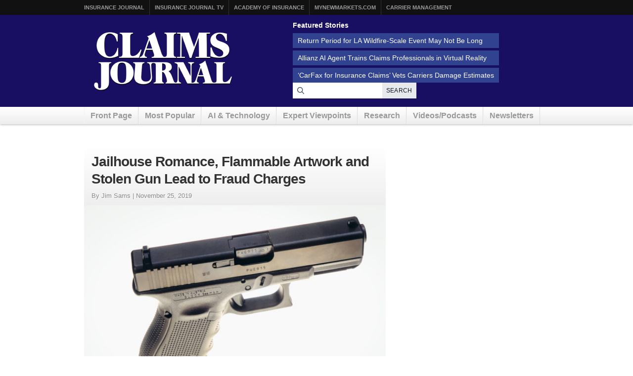

--- FILE ---
content_type: text/html; charset=UTF-8
request_url: https://www.claimsjournal.com/news/national/2019/11/25/294247.htm
body_size: 14942
content:
<!doctype html>
<html lang="en-US">
    <head>
    <meta charset="utf-8">
    <meta http-equiv="x-ua-compatible" content="ie=edge">
    <meta name="viewport" content="width=device-width, initial-scale=1">
            <link rel="amphtml" href="https://amp.claimsjournal.com/news/national/2019/11/25/294247.htm">
    
    <script src="https://kit.fontawesome.com/7e7a54c22f.js" crossorigin="anonymous"></script>

    <script>
!function(){var analytics=window.analytics=window.analytics||[];if(!analytics.initialize)if(analytics.invoked)window.console&&console.error&&console.error("Segment snippet included twice.");else{analytics.invoked=!0;analytics.methods=["trackSubmit","trackClick","trackLink","trackForm","pageview","identify","reset","group","track","ready","alias","debug","page","once","off","on","addSourceMiddleware","addIntegrationMiddleware","setAnonymousId","addDestinationMiddleware"];analytics.factory=function(e){return function(){var t=Array.prototype.slice.call(arguments);t.unshift(e);analytics.push(t);return analytics}};for(var e=0;e<analytics.methods.length;e++){var key=analytics.methods[e];analytics[key]=analytics.factory(key)}analytics.load=function(key,e){var t=document.createElement("script");t.type="text/javascript";t.async=!0;t.src="https://cdn.segment.com/analytics.js/v1/" + key + "/analytics.min.js";var n=document.getElementsByTagName("script")[0];n.parentNode.insertBefore(t,n);analytics._loadOptions=e};analytics._writeKey="szuP2vnLlm6cOLYFauE32Z8qBCgeTpxI";analytics.SNIPPET_VERSION="4.13.2";
analytics.load("szuP2vnLlm6cOLYFauE32Z8qBCgeTpxI");
analytics.page({"platform":"web","category":"national","author":"Jim Sams","fivepos":1});
}}();

//ccm informer
(function(f,i,c){var a=decodeURIComponent,e="",l="",o="||",g=";;",h="split",b="length",j="indexOf",k=0,n="localStorage",m="_ccmdt";f[c]=f[c]||{};function d(q){var p;if(f[n]){return f[n][q]||""}else{p=i.cookie.match(q+"=([^;]*)");return(p&&p[1])||""}}f[c].us={};e=a(d(m))[h](o);k=e[b];if(k>0){while(k--){l=e[k][h]("=");if(l[b]>1){if(l[1][j](g)>-1){f[c].us[l[0]]=l[1][h](g);f[c].us[l[0]].pop()}else{f[c].us[l[0]]=l[1]}}}}})(window,document,"_ml");

analytics.ready(function() {
        (function () {
        _ml = window._ml || {};
        _ml.eid = '80530';
        _ml.informer = {
            callback: function (gaSet,gaSend) { //call back when profile is loaded

                // GA4
                if (typeof analytics != 'undefined' && !_ml.isEmptyObj(_ml.us)) {
                  analytics.track("bombora_profile", {
                    nonInteraction: 1,
                    bombora_domain: _ml.us.dm,
                    bombora_company_revenue: _ml.us.cr,
                    bombora_company_size: _ml.us.cs,
                    bombora_decision_maker: _ml.us.dcm,
                    bombora_functional_area: (_ml.us.fa && _ml.us.fa.length > 0) ? _ml.us.fa[0] : null,
                    bombora_industry: _ml.us.ind,
                    bombora_install_data: (_ml.us.ins && _ml.us.ins.length > 0) ? _ml.us.ins[0] : null,
                    bombora_predictive_cat: (_ml.us.pc && _ml.us.pc.length > 0) ? _ml.us.pc[0] : null,
                    bombora_professional_grp: (_ml.us.pg && _ml.us.pg.length > 0) ? _ml.us.pg[0] : null,
                    bombora_seniority: _ml.us.sn,
                    bombora_topic: (_ml.us.tp && _ml.us.tp.length > 0) ? _ml.us.tp[0] : null,
                  });
                }

            },
            enable: true
        };
        var s = document.getElementsByTagName('script')[0], cd = new Date(), mltag = document.createElement('script');
        mltag.type = 'text/javascript'; mltag.async = true;
        mltag.src = 'https://ml314.com/tag.aspx?' + cd.getDate() + cd.getMonth() + cd.getFullYear();
        s.parentNode.insertBefore(mltag, s);
    })();
});

</script>

<script src="https://cdn.usefathom.com/script.js" data-site="XQTMVYFM" defer></script>

<script defer data-domain="claimsjournal.com" src="https://plausible.io/js/script.js"></script>
    <meta name='robots' content='index, follow, max-image-preview:large, max-snippet:-1, max-video-preview:-1' />
	<style>img:is([sizes="auto" i], [sizes^="auto," i]) { contain-intrinsic-size: 3000px 1500px }</style>
	
	<title>Jailhouse Romance, Flammable Artwork and Stolen Gun Lead to Fraud Charges</title>
	<meta name="description" content="A former San Francisco deputy sheriff who hooked up with one of the inmates at her jail and plotted with him to file a $67,000 insurance claim was" />
	<link rel="canonical" href="https://www.claimsjournal.com/news/national/2019/11/25/294247.htm" />
	<meta property="og:locale" content="en_US" />
	<meta property="og:type" content="article" />
	<meta property="og:title" content="Jailhouse Romance, Flammable Artwork and Stolen Gun Lead to Fraud Charges" />
	<meta property="og:description" content="A former San Francisco deputy sheriff who hooked up with one of the inmates at her jail and plotted with him to file a $67,000 insurance claim was" />
	<meta property="og:url" content="https://www.claimsjournal.com/news/national/2019/11/25/294247.htm" />
	<meta property="og:site_name" content="Claims Journal" />
	<meta property="article:publisher" content="https://www.facebook.com/insurancejournal" />
	<meta property="article:published_time" content="2019-11-25T06:00:20+00:00" />
	<meta property="article:modified_time" content="2019-11-25T16:48:31+00:00" />
	<meta property="og:image" content="https://www.claimsjournal.com/app/uploads/2019/11/bigstock-Glock-handgun.jpg" />
	<meta property="og:image:width" content="1600" />
	<meta property="og:image:height" content="1063" />
	<meta property="og:image:type" content="image/jpeg" />
	<meta name="author" content="Jim Sams" />
	<meta name="twitter:card" content="summary_large_image" />
	<meta name="twitter:creator" content="@cjournal" />
	<meta name="twitter:site" content="@cjournal" />
	<meta name="twitter:label1" content="Written by" />
	<meta name="twitter:data1" content="Jim Sams" />
	<meta name="twitter:label2" content="Est. reading time" />
	<meta name="twitter:data2" content="4 minutes" />
	<script type="application/ld+json" class="yoast-schema-graph">{"@context":"https://schema.org","@graph":[{"@type":"WebPage","@id":"https://www.claimsjournal.com/news/national/2019/11/25/294247.htm","url":"https://www.claimsjournal.com/news/national/2019/11/25/294247.htm","name":"Jailhouse Romance, Flammable Artwork and Stolen Gun Lead to Fraud Charges","isPartOf":{"@id":"https://www.claimsjournal.com/#website"},"primaryImageOfPage":{"@id":"https://www.claimsjournal.com/news/national/2019/11/25/294247.htm#primaryimage"},"image":{"@id":"https://www.claimsjournal.com/news/national/2019/11/25/294247.htm#primaryimage"},"thumbnailUrl":"https://www.claimsjournal.com/app/uploads/2019/11/bigstock-Glock-handgun.jpg","datePublished":"2019-11-25T06:00:20+00:00","dateModified":"2019-11-25T16:48:31+00:00","author":{"@id":"https://www.claimsjournal.com/#/schema/person/087df8eba7bc0289b5215a66d364dff7"},"description":"A former San Francisco deputy sheriff who hooked up with one of the inmates at her jail and plotted with him to file a $67,000 insurance claim was","inLanguage":"en-US","potentialAction":[{"@type":"ReadAction","target":["https://www.claimsjournal.com/news/national/2019/11/25/294247.htm"]}]},{"@type":"ImageObject","inLanguage":"en-US","@id":"https://www.claimsjournal.com/news/national/2019/11/25/294247.htm#primaryimage","url":"https://www.claimsjournal.com/app/uploads/2019/11/bigstock-Glock-handgun.jpg","contentUrl":"https://www.claimsjournal.com/app/uploads/2019/11/bigstock-Glock-handgun.jpg","width":1600,"height":1063,"caption":"Warsaw, Poland - April 13, 2011: Glock 19 on Europoltech Fair of Technology and Equipment for Police and National Security Services"},{"@type":"WebSite","@id":"https://www.claimsjournal.com/#website","url":"https://www.claimsjournal.com/","name":"Claims Journal","description":"Insurance news and resources for the claims industry","potentialAction":[{"@type":"SearchAction","target":{"@type":"EntryPoint","urlTemplate":"https://www.claimsjournal.com/?s={search_term_string}"},"query-input":{"@type":"PropertyValueSpecification","valueRequired":true,"valueName":"search_term_string"}}],"inLanguage":"en-US"},{"@type":"Person","@id":"https://www.claimsjournal.com/#/schema/person/087df8eba7bc0289b5215a66d364dff7","name":"Jim Sams","image":{"@type":"ImageObject","inLanguage":"en-US","@id":"https://www.claimsjournal.com/#/schema/person/image/","url":"https://secure.gravatar.com/avatar/de10f9b24820beb14a9d339fa49d9b846f93e8f7cf6d7527f086199a6525d028?s=96&d=mm&r=g","contentUrl":"https://secure.gravatar.com/avatar/de10f9b24820beb14a9d339fa49d9b846f93e8f7cf6d7527f086199a6525d028?s=96&d=mm&r=g","caption":"Jim Sams"},"url":"https://www.claimsjournal.com/author/jim-sams/"}]}</script>


<link rel='dns-prefetch' href='//cdnjs.cloudflare.com' />
<style id='classic-theme-styles-inline-css'>
/*! This file is auto-generated */
.wp-block-button__link{color:#fff;background-color:#32373c;border-radius:9999px;box-shadow:none;text-decoration:none;padding:calc(.667em + 2px) calc(1.333em + 2px);font-size:1.125em}.wp-block-file__button{background:#32373c;color:#fff;text-decoration:none}
</style>
<style id='global-styles-inline-css'>
:root{--wp--preset--aspect-ratio--square: 1;--wp--preset--aspect-ratio--4-3: 4/3;--wp--preset--aspect-ratio--3-4: 3/4;--wp--preset--aspect-ratio--3-2: 3/2;--wp--preset--aspect-ratio--2-3: 2/3;--wp--preset--aspect-ratio--16-9: 16/9;--wp--preset--aspect-ratio--9-16: 9/16;--wp--preset--color--black: #000000;--wp--preset--color--cyan-bluish-gray: #abb8c3;--wp--preset--color--white: #ffffff;--wp--preset--color--pale-pink: #f78da7;--wp--preset--color--vivid-red: #cf2e2e;--wp--preset--color--luminous-vivid-orange: #ff6900;--wp--preset--color--luminous-vivid-amber: #fcb900;--wp--preset--color--light-green-cyan: #7bdcb5;--wp--preset--color--vivid-green-cyan: #00d084;--wp--preset--color--pale-cyan-blue: #8ed1fc;--wp--preset--color--vivid-cyan-blue: #0693e3;--wp--preset--color--vivid-purple: #9b51e0;--wp--preset--gradient--vivid-cyan-blue-to-vivid-purple: linear-gradient(135deg,rgba(6,147,227,1) 0%,rgb(155,81,224) 100%);--wp--preset--gradient--light-green-cyan-to-vivid-green-cyan: linear-gradient(135deg,rgb(122,220,180) 0%,rgb(0,208,130) 100%);--wp--preset--gradient--luminous-vivid-amber-to-luminous-vivid-orange: linear-gradient(135deg,rgba(252,185,0,1) 0%,rgba(255,105,0,1) 100%);--wp--preset--gradient--luminous-vivid-orange-to-vivid-red: linear-gradient(135deg,rgba(255,105,0,1) 0%,rgb(207,46,46) 100%);--wp--preset--gradient--very-light-gray-to-cyan-bluish-gray: linear-gradient(135deg,rgb(238,238,238) 0%,rgb(169,184,195) 100%);--wp--preset--gradient--cool-to-warm-spectrum: linear-gradient(135deg,rgb(74,234,220) 0%,rgb(151,120,209) 20%,rgb(207,42,186) 40%,rgb(238,44,130) 60%,rgb(251,105,98) 80%,rgb(254,248,76) 100%);--wp--preset--gradient--blush-light-purple: linear-gradient(135deg,rgb(255,206,236) 0%,rgb(152,150,240) 100%);--wp--preset--gradient--blush-bordeaux: linear-gradient(135deg,rgb(254,205,165) 0%,rgb(254,45,45) 50%,rgb(107,0,62) 100%);--wp--preset--gradient--luminous-dusk: linear-gradient(135deg,rgb(255,203,112) 0%,rgb(199,81,192) 50%,rgb(65,88,208) 100%);--wp--preset--gradient--pale-ocean: linear-gradient(135deg,rgb(255,245,203) 0%,rgb(182,227,212) 50%,rgb(51,167,181) 100%);--wp--preset--gradient--electric-grass: linear-gradient(135deg,rgb(202,248,128) 0%,rgb(113,206,126) 100%);--wp--preset--gradient--midnight: linear-gradient(135deg,rgb(2,3,129) 0%,rgb(40,116,252) 100%);--wp--preset--font-size--small: 13px;--wp--preset--font-size--medium: 20px;--wp--preset--font-size--large: 36px;--wp--preset--font-size--x-large: 42px;--wp--preset--spacing--20: 0.44rem;--wp--preset--spacing--30: 0.67rem;--wp--preset--spacing--40: 1rem;--wp--preset--spacing--50: 1.5rem;--wp--preset--spacing--60: 2.25rem;--wp--preset--spacing--70: 3.38rem;--wp--preset--spacing--80: 5.06rem;--wp--preset--shadow--natural: 6px 6px 9px rgba(0, 0, 0, 0.2);--wp--preset--shadow--deep: 12px 12px 50px rgba(0, 0, 0, 0.4);--wp--preset--shadow--sharp: 6px 6px 0px rgba(0, 0, 0, 0.2);--wp--preset--shadow--outlined: 6px 6px 0px -3px rgba(255, 255, 255, 1), 6px 6px rgba(0, 0, 0, 1);--wp--preset--shadow--crisp: 6px 6px 0px rgba(0, 0, 0, 1);}:where(.is-layout-flex){gap: 0.5em;}:where(.is-layout-grid){gap: 0.5em;}body .is-layout-flex{display: flex;}.is-layout-flex{flex-wrap: wrap;align-items: center;}.is-layout-flex > :is(*, div){margin: 0;}body .is-layout-grid{display: grid;}.is-layout-grid > :is(*, div){margin: 0;}:where(.wp-block-columns.is-layout-flex){gap: 2em;}:where(.wp-block-columns.is-layout-grid){gap: 2em;}:where(.wp-block-post-template.is-layout-flex){gap: 1.25em;}:where(.wp-block-post-template.is-layout-grid){gap: 1.25em;}.has-black-color{color: var(--wp--preset--color--black) !important;}.has-cyan-bluish-gray-color{color: var(--wp--preset--color--cyan-bluish-gray) !important;}.has-white-color{color: var(--wp--preset--color--white) !important;}.has-pale-pink-color{color: var(--wp--preset--color--pale-pink) !important;}.has-vivid-red-color{color: var(--wp--preset--color--vivid-red) !important;}.has-luminous-vivid-orange-color{color: var(--wp--preset--color--luminous-vivid-orange) !important;}.has-luminous-vivid-amber-color{color: var(--wp--preset--color--luminous-vivid-amber) !important;}.has-light-green-cyan-color{color: var(--wp--preset--color--light-green-cyan) !important;}.has-vivid-green-cyan-color{color: var(--wp--preset--color--vivid-green-cyan) !important;}.has-pale-cyan-blue-color{color: var(--wp--preset--color--pale-cyan-blue) !important;}.has-vivid-cyan-blue-color{color: var(--wp--preset--color--vivid-cyan-blue) !important;}.has-vivid-purple-color{color: var(--wp--preset--color--vivid-purple) !important;}.has-black-background-color{background-color: var(--wp--preset--color--black) !important;}.has-cyan-bluish-gray-background-color{background-color: var(--wp--preset--color--cyan-bluish-gray) !important;}.has-white-background-color{background-color: var(--wp--preset--color--white) !important;}.has-pale-pink-background-color{background-color: var(--wp--preset--color--pale-pink) !important;}.has-vivid-red-background-color{background-color: var(--wp--preset--color--vivid-red) !important;}.has-luminous-vivid-orange-background-color{background-color: var(--wp--preset--color--luminous-vivid-orange) !important;}.has-luminous-vivid-amber-background-color{background-color: var(--wp--preset--color--luminous-vivid-amber) !important;}.has-light-green-cyan-background-color{background-color: var(--wp--preset--color--light-green-cyan) !important;}.has-vivid-green-cyan-background-color{background-color: var(--wp--preset--color--vivid-green-cyan) !important;}.has-pale-cyan-blue-background-color{background-color: var(--wp--preset--color--pale-cyan-blue) !important;}.has-vivid-cyan-blue-background-color{background-color: var(--wp--preset--color--vivid-cyan-blue) !important;}.has-vivid-purple-background-color{background-color: var(--wp--preset--color--vivid-purple) !important;}.has-black-border-color{border-color: var(--wp--preset--color--black) !important;}.has-cyan-bluish-gray-border-color{border-color: var(--wp--preset--color--cyan-bluish-gray) !important;}.has-white-border-color{border-color: var(--wp--preset--color--white) !important;}.has-pale-pink-border-color{border-color: var(--wp--preset--color--pale-pink) !important;}.has-vivid-red-border-color{border-color: var(--wp--preset--color--vivid-red) !important;}.has-luminous-vivid-orange-border-color{border-color: var(--wp--preset--color--luminous-vivid-orange) !important;}.has-luminous-vivid-amber-border-color{border-color: var(--wp--preset--color--luminous-vivid-amber) !important;}.has-light-green-cyan-border-color{border-color: var(--wp--preset--color--light-green-cyan) !important;}.has-vivid-green-cyan-border-color{border-color: var(--wp--preset--color--vivid-green-cyan) !important;}.has-pale-cyan-blue-border-color{border-color: var(--wp--preset--color--pale-cyan-blue) !important;}.has-vivid-cyan-blue-border-color{border-color: var(--wp--preset--color--vivid-cyan-blue) !important;}.has-vivid-purple-border-color{border-color: var(--wp--preset--color--vivid-purple) !important;}.has-vivid-cyan-blue-to-vivid-purple-gradient-background{background: var(--wp--preset--gradient--vivid-cyan-blue-to-vivid-purple) !important;}.has-light-green-cyan-to-vivid-green-cyan-gradient-background{background: var(--wp--preset--gradient--light-green-cyan-to-vivid-green-cyan) !important;}.has-luminous-vivid-amber-to-luminous-vivid-orange-gradient-background{background: var(--wp--preset--gradient--luminous-vivid-amber-to-luminous-vivid-orange) !important;}.has-luminous-vivid-orange-to-vivid-red-gradient-background{background: var(--wp--preset--gradient--luminous-vivid-orange-to-vivid-red) !important;}.has-very-light-gray-to-cyan-bluish-gray-gradient-background{background: var(--wp--preset--gradient--very-light-gray-to-cyan-bluish-gray) !important;}.has-cool-to-warm-spectrum-gradient-background{background: var(--wp--preset--gradient--cool-to-warm-spectrum) !important;}.has-blush-light-purple-gradient-background{background: var(--wp--preset--gradient--blush-light-purple) !important;}.has-blush-bordeaux-gradient-background{background: var(--wp--preset--gradient--blush-bordeaux) !important;}.has-luminous-dusk-gradient-background{background: var(--wp--preset--gradient--luminous-dusk) !important;}.has-pale-ocean-gradient-background{background: var(--wp--preset--gradient--pale-ocean) !important;}.has-electric-grass-gradient-background{background: var(--wp--preset--gradient--electric-grass) !important;}.has-midnight-gradient-background{background: var(--wp--preset--gradient--midnight) !important;}.has-small-font-size{font-size: var(--wp--preset--font-size--small) !important;}.has-medium-font-size{font-size: var(--wp--preset--font-size--medium) !important;}.has-large-font-size{font-size: var(--wp--preset--font-size--large) !important;}.has-x-large-font-size{font-size: var(--wp--preset--font-size--x-large) !important;}
:where(.wp-block-post-template.is-layout-flex){gap: 1.25em;}:where(.wp-block-post-template.is-layout-grid){gap: 1.25em;}
:where(.wp-block-columns.is-layout-flex){gap: 2em;}:where(.wp-block-columns.is-layout-grid){gap: 2em;}
:root :where(.wp-block-pullquote){font-size: 1.5em;line-height: 1.6;}
</style>
<link rel='stylesheet' id='bootstrap-css-css' href='https://cdnjs.cloudflare.com/ajax/libs/twitter-bootstrap/3.4.1/css/bootstrap.min.css?ver=6.8.3' media='all' />
<link rel='stylesheet' id='cj-styles-css' href='https://www.claimsjournal.com/app/themes/claimsjournal/mix/dist/cj.css?v=128' media='all' />
    <script id="zones">
    <!--// <![CDATA[
        var OA_source = ""
        var OA_zones = {'interstitial':"",'header-728x90':19,'footer-728x90':74,'right-125x125-1':81,'right-125x125-2':81,'right-125x125-3':81,'right-125x125-4':81,'right-125x125-5':"",'right-125x125-6':"",'research-sidebar-1':152,'research-sidebar-2':152,'right-300x250-1':20,'right-2nd-300x250-1':82,'site-partner':"",'video-sponsor':"",'poll-sponsor':150,'article-billboard':108,'afl-1':"",'afl-2':"",'content-300x250-1':17,'intext':92}
    // ]]> -->
    </script>
    <script src="https://cdnjs.cloudflare.com/ajax/libs/jquery/1.12.4/jquery.min.js" id="jquery-js"></script>
<link rel="https://api.w.org/" href="https://www.claimsjournal.com/wp-json/" /><link rel="alternate" title="JSON" type="application/json" href="https://www.claimsjournal.com/wp-json/wp/v2/posts/294247" /><link rel="alternate" title="oEmbed (JSON)" type="application/json+oembed" href="https://www.claimsjournal.com/wp-json/oembed/1.0/embed?url=https%3A%2F%2Fwww.claimsjournal.com%2Fnews%2Fnational%2F2019%2F11%2F25%2F294247.htm" />
<link rel="alternate" title="oEmbed (XML)" type="text/xml+oembed" href="https://www.claimsjournal.com/wp-json/oembed/1.0/embed?url=https%3A%2F%2Fwww.claimsjournal.com%2Fnews%2Fnational%2F2019%2F11%2F25%2F294247.htm&#038;format=xml" />
<link rel="icon" href="https://www.claimsjournal.com/app/uploads/2015/12/cropped-claimsjournal-32x32.png" sizes="32x32" />
<link rel="icon" href="https://www.claimsjournal.com/app/uploads/2015/12/cropped-claimsjournal-192x192.png" sizes="192x192" />
<link rel="apple-touch-icon" href="https://www.claimsjournal.com/app/uploads/2015/12/cropped-claimsjournal-180x180.png" />
<meta name="msapplication-TileImage" content="https://www.claimsjournal.com/app/uploads/2015/12/cropped-claimsjournal-270x270.png" />
<link rel="dns-prefetch" href="//ra.wellsmedia.com"><link rel="dns-prefetch" href="//doan9yfi4ok1q.cloudfront.net"><link rel="dns-prefetch" href="//djj4itscfdfvu.cloudfront.net"><link rel="dns-prefetch" href="//cdn.segment.com"><link rel="dns-prefetch" href="//www.google-analytics.com"><link rel="dns-prefetch" href="//fonts.google.com"><link rel="dns-prefetch" href="//fonts.gstatic.com"><link rel="dns-prefetch" href="//cdnjs.cloudflare.com"><link rel="dns-prefetch" href="//ml314.com"><link rel="dns-prefetch" href="//in.getclicky.com"><link rel="dns-prefetch" href="//static.getclicky.com"><link rel="dns-prefetch" href="//www.woopra.com"><link rel="dns-prefetch" href="//static.woopra.com"><link rel="dns-prefetch" href="//pixel.quantserve.com"><link rel="dns-prefetch" href="//rules.quantcount.com"><link rel="dns-prefetch" href="//secure.quantserve.com"><link rel="dns-prefetch" href="//assets.customer.io"></head>

    <body class="wp-singular post-template-default single single-post postid-294247 single-format-standard wp-theme-claimsjournal 294247.htm">
        <!-- Begin Header -->
<header class="header">
    <a class="skip-link" href='#main'>Skip to content</a>

    
<div class="header-topbar">
    <div class="container">
        <ul class="menu menu-horizontal menu-topbar">
            <li class="menu-item"><a href="https://www.insurancejournal.com/">Insurance Journal</a></li>
            <li class="menu-item"><a href="https://www.insurancejournal.tv/">Insurance Journal TV</a></li>
            <li class="menu-item"><a href="https://www.ijacademy.com/">Academy of Insurance</a></li>
            <li class="menu-item"><a href="https://www.mynewmarkets.com/">MyNewMarkets.com</a></li>
            <li class="menu-item"><a href="https://www.carriermanagement.com/">Carrier Management</a></li>
        </ul>
    </div>
</div>

    <div class="header-main">
    <div class="container t-flex t-flex-col md:t-flex-row t-items-center md:t-pb-4 t-pt-1 t-gap-4">

        <div class="t-flex-shrink-0 t-flex-grow t-mx-auto t-mt-4"><a href="/">
    <img src="/img/claims-journal-logo-640.png" width="320" height="150" alt="Claims Journal - Insurance news and resources for claims adjusters" />
</a>
</div>

        <div class="t-flex t-flex-col t-items-center md:t-items-start t-gap-4 t-mx-auto md:t-mr-0 t-flex-grow"><div class="featured-stories featured-stories-header">
    <h3>Featured Stories</h3>
    <ul class="menu menu-header">
            <li class="menu-item"><a href="https://www.claimsjournal.com/news/national/2026/01/15/335123.htm">Return Period for LA Wildfire-Scale Event May Not Be Long</a></li>
            <li class="menu-item"><a href="https://www.claimsjournal.com/news/national/2026/01/15/335046.htm">Allianz AI Agent Trains Claims Professionals in Virtual Reality</a></li>
            <li class="menu-item"><a href="https://www.claimsjournal.com/news/national/2026/01/14/335080.htm">‘CarFax for Insurance Claims’ Vets Carriers Damage Estimates</a></li>
        </ul>
</div>
<form
    action="/search"
    method="GET"
    class="t-flex t-items-stretch t-gap-0"
>
    <label for="search-query" class="sr-only">Search for News</label>
    <div class="t-relative t-flex-grow">
        <span class="t-absolute t-inset-y-0 t-left-0 t-flex t-items-center t-justify-center t-w-8 t-text-gray-700 t-z-10">
            <i class="far fa-search"></i>
        </span>
        <input
            type="text"
            id="search-query"
            name="q"
            class="t-m-0 t-border-0 t-text-gray-900 t-min-w-[250px] t-w-full t-h-8 t-pr-18 t-pl-8 placeholder:t-text-gray-500"
            title="Search latest claims industry news, trends and reports"
        >

        <button
            type="submit"
            class="t-text-xs t-bg-gray-200/90 t-font-medium t-px-2 t-uppercase t-border-none t-text-gray-900 t-tracking-wide t-absolute t-inset-y-0 t-right-0 hover:t-text-primary hover:t-bg-gray-300 t-transition-all t-duration-150"
        >Search</button>
    </div>
</form>
</div>
    </div>
</div>

    <div class="header-nav">
    <div class="container">
        <nav id="nav">
            <ul class="menu menu-horizontal menu-main clearfix">
                                <li class="hidden-sm hidden-xs menu-item">
                    <a href="/" id="nav-front">Front Page</a>
                </li>
                <li class=" hidden-xs menu-item">
                    <a href="/mostpopular/">Most Popular</a>
                </li>
                <li class=" hidden-xs menu-item">
                    <a href="/ai-technology/">AI & Technology</a>
                </li>
                <li class=" hidden-xs menu-item">
                    <a href="/expert-viewpoints/">Expert Viewpoints</a>
                </li>
                                <li class="hidden-sm hidden-xs menu-item">
                    <a href="/research/">Research</a>
                </li>
                <li class="menu-item">
                    <a href="https://www.insurancejournal.tv/channels/claims/">Videos/Podcasts</a>
                </li>
                <li class="menu-item"><a href="/subscribe/">Newsletters</a></li>
            </ul>
        </nav>
    </div>
</div>
</header>
<!-- End Header -->

        <div class="wrap container main-container" role="document">
                        

            <div class="content row">
              <main class="main" id="main">
                                        
<div class="article-feed" data-infinite-scroll data-toc="[{&quot;id&quot;:294247,&quot;title&quot;:&quot;Jailhouse Romance, Flammable Artwork and Stolen Gun Lead to Fraud Charges&quot;,&quot;permalink&quot;:&quot;https:\/\/www.claimsjournal.com\/news\/national\/2019\/11\/25\/294247.htm&quot;,&quot;author&quot;:&quot;Jim Sams&quot;,&quot;category&quot;:&quot;national&quot;},{&quot;id&quot;:335146,&quot;title&quot;:&quot;Bayer Gets Supreme Court Hearing in Challenge to Roundup Suits&quot;,&quot;permalink&quot;:&quot;https:\/\/www.claimsjournal.com\/news\/national\/2026\/01\/20\/335146.htm&quot;,&quot;author&quot;:&quot;Jef Feeley&quot;,&quot;category&quot;:&quot;editors-picks&quot;},{&quot;id&quot;:335052,&quot;title&quot;:&quot;Capital One $425M Depositor Settlement Wins Preliminary Approval&quot;,&quot;permalink&quot;:&quot;https:\/\/www.claimsjournal.com\/news\/national\/2026\/01\/13\/335052.htm&quot;,&quot;author&quot;:&quot;Jonathan Stempel&quot;,&quot;category&quot;:&quot;national&quot;},{&quot;id&quot;:335139,&quot;title&quot;:&quot;Boeing 2011 Warning May Offer Clues into 2025 UPS Jet Crash&quot;,&quot;permalink&quot;:&quot;https:\/\/www.claimsjournal.com\/news\/national\/2026\/01\/20\/335139.htm&quot;,&quot;author&quot;:&quot;Allyson Versprille, Cailley LaPara&quot;,&quot;category&quot;:&quot;national&quot;},{&quot;id&quot;:335064,&quot;title&quot;:&quot;Munich Re: Insured Losses From Wildfires, Storms and Floods Hit Record High&quot;,&quot;permalink&quot;:&quot;https:\/\/www.claimsjournal.com\/editors-picks\/2026\/01\/13\/335064.htm&quot;,&quot;author&quot;:&quot;Stephan Kahl&quot;,&quot;category&quot;:&quot;editors-picks&quot;}]">

    <!-- Begin Entry -->
<article
    class="article post-294247 post type-post status-publish format-standard has-post-thumbnail hentry category-national tag-burglary tag-insurance-fraud tag-jailhouse-romance tag-personal-property tag-sheriffs-deputy tag-stolen-gun tag-usaa tag-wage-loss-claim"    data-id="294247"
    data-permalink="https://www.claimsjournal.com/news/national/2019/11/25/294247.htm"
>
    <div class="bzn bzn-sized bzn-header-728x90 bzn-between-articles">
        <ins data-revive-zoneid="19" data-revive-block="1" data-revive-id="36eb7c2bd3daa932a43cc2a8ffbed3a9"></ins>
        <script async src="https://ra.wellsmedia.com/www/delivery/asyncjs.php"></script>
    </div>
    
    <div class="row article-equal-heights-wrapper">
        <div class="main with-sidebar article-main">
                        <header class="entry-header">
                <!-- here -->

<div id="article-header">
    <h1>Jailhouse Romance, Flammable Artwork and Stolen Gun Lead to Fraud Charges</h1>
    <div class="publish-date">
                By Jim Sams |                 <span class="the-date">November 25, 2019</span>    </div>
</div>

<div class="featured-image"><img width="580" height="385" src="https://www.claimsjournal.com/app/uploads/2019/11/bigstock-Glock-handgun-580x385.jpg" class="feature-image wp-post-image" alt="" decoding="async" fetchpriority="high" srcset="https://www.claimsjournal.com/app/uploads/2019/11/bigstock-Glock-handgun-580x385.jpg 580w, https://www.claimsjournal.com/app/uploads/2019/11/bigstock-Glock-handgun-300x199.jpg 300w, https://www.claimsjournal.com/app/uploads/2019/11/bigstock-Glock-handgun-768x510.jpg 768w, https://www.claimsjournal.com/app/uploads/2019/11/bigstock-Glock-handgun-200x133.jpg 200w, https://www.claimsjournal.com/app/uploads/2019/11/bigstock-Glock-handgun-220x145.jpg 220w, https://www.claimsjournal.com/app/uploads/2019/11/bigstock-Glock-handgun-280x185.jpg 280w, https://www.claimsjournal.com/app/uploads/2019/11/bigstock-Glock-handgun.jpg 1600w" sizes="(max-width: 580px) 100vw, 580px" style="margin-top:-2px;" /></div>
<div class="article-tools clearfix">
    <div class="left">
        <a href="mailto:?subject=Jailhouse%20Romance%2C%20Flammable%20Artwork%20and%20Stolen%20Gun%20Lead%20to%20Fraud%20Charges&amp;body=Jailhouse%20Romance%2C%20Flammable%20Artwork%20and%20Stolen%20Gun%20Lead%20to%20Fraud%20Charges%0Ahttps%3A%2F%2Fwww.claimsjournal.com%2Fnews%2Fnational%2F2019%2F11%2F25%2F294247.htm" rel="nofollow" class="article-tool print" onClick="_gaq.push(['_trackEvent', 'Email This', 'Type', 'Article Tools']);">
            <i class="icon-envelope"></i> Email This
        </a>

        <span class="separator"></span>
        <a href="/subscribe/" rel="nofollow" class="article-tool subscribe">
            <i class="icon-newspaper-o"></i> Subscribe to Newsletter
        </a>
    </div>
        <div class="right">
        <a title="Email to a friend" href="mailto:?subject=Jailhouse%20Romance%2C%20Flammable%20Artwork%20and%20Stolen%20Gun%20Lead%20to%20Fraud%20Charges&amp;body=Jailhouse%20Romance%2C%20Flammable%20Artwork%20and%20Stolen%20Gun%20Lead%20to%20Fraud%20Charges%0Ahttps%3A%2F%2Fwww.claimsjournal.com%2Fnews%2Fnational%2F2019%2F11%2F25%2F294247.htm" class="icon-envelope social-link email" onClick="_gaq.push(['_trackEvent', 'Email This', 'Type', 'Article Tools']);">
            Email to a friend
        </a>
        <a title="Post to Facebook." target="_blank" class="icon-facebook social-link facebook" href="https://www.facebook.com/sharer/sharer.php?u=https://www.claimsjournal.com/news/national/2019/11/25/294247.htm">
            Facebook
        </a>
        <a title="Share on Twitter." class="icon-twitter social-link twitter" target="_blank" href="https://twitter.com/intent/tweet?original_referer=https%3A%2F%2Fwww.claimsjournal.com%2Fnews%2Fnational%2F2019%2F11%2F25%2F294247.htm&amp;text=Jailhouse+Romance%2C+Flammable+Artwork+and+Stolen+Gun+Lead+to+Fraud+Charges&amp;url=https%3A%2F%2Fwww.claimsjournal.com%2Fnews%2Fnational%2F2019%2F11%2F25%2F294247.htm">
            Tweet
        </a>
        <a title="Share on LinkedIn." target="_blank" class="icon-linkedin social-link linkedin" href="https://www.linkedin.com/sharing/share-offsite/?url=https://www.claimsjournal.com/news/national/2019/11/25/294247.htm">
            LinkedIn
        </a>
        <a title="Print Article" href="https://www.claimsjournal.com/news/national/2019/11/25/294247.htm?print" class="icon-print social-link print" onClick="_gaq.push(['_trackEvent', 'Print', 'Type', 'Article Print']);">
            Print Article
        </a>
    </div>
    </div>


            </header>
            
            <div class="entry-content">
                
<ul class="nav nav-tabs tabs tabs-entry">
    <li  class="active"><a href="https://www.claimsjournal.com/news/national/2019/11/25/294247.htm">Article</a></li>

    
    </ul>
    <div class="article-content clearfix">
        <p>A former San Francisco deputy sheriff who hooked up with one of the inmates at her jail and plotted with him to file a $67,000 insurance claim was sentenced last week to 14 months in prison.</p>
<p>Thursday&#8217;s sentencing of April Myres — a 20-year veteran of the sheriff&#8217;s department — was one two insurance fraud cases that moved forward last week involving reports of stolen guns. Insurance fraud investigators also announced cases involving an arson in Washington state that destroyed works by a famous artist and a wage-loss scam in North Carolina.</p><div class="bzn bzn-sized bzn-intext">
        <ins data-revive-zoneid="92" data-revive-block="1" data-revive-id="36eb7c2bd3daa932a43cc2a8ffbed3a9"></ins>
        <script async src="https://ra.wellsmedia.com/www/delivery/asyncjs.php"></script>
    </div>
<p>Federal prosecutors say that Myres, 55, had a jailhouse romance with Antoine Fowler, who was released from San Francisco County Jail in January 2016 after serving six years for weapons trafficking. FBI agents said that before Fowler was released he &#8220;had let it be known&#8221; that the lover he called &#8220;Scarlett Red&#8221; had bought him a Glock with a 30-round clip to give to him when he was released, according to the indictment.</p>
<p>On March 25, 2016, Myres reported to San Francisco police that her home had been burglarized. She reported that her duty weapon, badge, body armor and hand radio had been stolen, along with numerous personal items.</p>
<p>Myres filed a claim with Farmers Insurance seeking reimbursement for her weapon and other duty equipment, even though those items had been issued to her by the sheriff&#8217;s office. She also claimed to have lost expensive designer wear, including a Louis Vuitton wallet, Yves Saint Laurent bag, Gucci rain boots, white diamond earrings and a fox fur vest.</p>
<p>Fowler, however, had told an FBI informant that he had the keys to Myres house because he had been living with her up until the night of the alleged burglary, when he left after they got into a fight. The informant said Fowler told him Myres had given him the Glock pistol and that he still had it.</p>
<p>Police found the pistol on Fowler when they arrested him 10 months after the alleged burglary. A jury convicted Myres on fraud charges last June. Fowler pleaded guilty to one count of being an ex-convict in possession of a firearm. He is scheduled to be sentenced on Jan. 7.</p>
<h6>Gun, Truck and Lost Wages</h6>
<p>A stolen gun claim also led to one of three fraud arrests announced by North Carolina Insurance Commissioner Mike Causey on Friday.</p><div class="bzn bzn-sized bzn-intext-2">
        <ins data-revive-zoneid="163" data-revive-block="1" data-revive-id="36eb7c2bd3daa932a43cc2a8ffbed3a9"></ins>
        <script async src="https://ra.wellsmedia.com/www/delivery/asyncjs.php"></script>
    </div>
<p>The Insurance Department says 30-year-old David Keith Phillips, 30 of Newport for trying to pull a fast one on USAA. Phillips reported to the Cateret County Sheriff&#8217;s Office that his Taurus .380 pistol has been stolen before he added the pistol to his USAA Insurance valuable personal property policy on Aug. 23. He filed the claim a claim reporting the theft to his insurer on Sept. 9, the Insurance Department said.</p>
<p>Phillips was booked into jail Nov. 8 and released on $2,500 unsecured bond.</p>
<p>Also on Friday, the North Carolina Insurance Department announced charges against 58-year-old Jerry Cornelius Clemonts of Roanoke Rapids and 28-year-old Francis Quarshie of Greensboro on fraud charges.</p>
<p>The department&#8217;s Criminal Investigations Unit says Clemonts tried to scam Geico Insurance out of $6,551.25 this summer by claiming his 2005 Ford F-250 was damaged in a hit-and-run accident. Actually, the truck was damaged when he bought it, investigators say.</p>
<p>Clemonts was arrested Nov. 9 and placed under a $5,000 secured bond pending a Dec. 4 hearing at Halifax County District Court, the department said.</p>
<p>Quarshie filed a $64,000 loss-wage claim against the North Carolina Farm Bureau Insurance Co., stating that he was not employed between April 8 and Sept 26, the department said.</p>
<p>Special agents served Quarshie with a summons to appear Dec. 4 at Guilford County District Court on charges of insurance fraud and attempting to gain property under false pretenses.</p>
<h6>Collectors&#8217; Items</h6>
<p>A suspicious fire that destroyed a curios business in Edmonds, Washington led to a fraud charge against the owner, 52-year-old Connie L. Bigelow.</p>
<p>Bigelow sold miniatures, collectibles, art and consigned items at her CJN Miniatures store on Highway 99. But in late 2017 and early 2018, the business fell behind in rent payments and Bigelow bounced checks, federal prosecutors say.</p>
<p>The building was destroyed by fire on April 30, 2018. An indictment by the U.S. Attorneys Office for the Western District of Washington charges that Bieglow set the fire in three distinct locations within the building, each of them underneath one of three Thomas Kincade paintings that were worth thousands of dollars.</p>
<p>Kincade, a Sacramento, Calif. artist, is known for mass marketing works with pastoral and idyllic settings, some of which include Disney cartoon characters. The indictment offers no hint as to why Bigelow would use the works as kindling.</p>
<p>Bigelow&#8217;s local newspaper, the Herald in Everett, Washington, reported Friday that Bigelow had posted comments about the fire on Facebook page, with a link to a GoFund me page that had raised nearly $3,000. &#8220;Shattered dreams are hard enough to deal with, but add on the pressure of all the items gone, dealing with investigators, &amp; knowing everything I worked so hard for gone &amp; I am heart broken,&#8221; she said in a post, according to the newspaper.</p>
<p>Bigelow was released from custody after she was arrested Thursday. Arraignment is scheduled for Dec. 5.</p>
<p>The Bureau of Alcohol, Tobacco, Firearms &amp; Explosives investigated the case, along with the Snohomish County Fire Marshals Office.</p>
    </div>
    <div class="article-poll" data-post="294247">
    <div class="article-poll-vote">
        <p>Was this article valuable?</p>
        <div class="article-poll-buttons">
            <button class="article-poll-yes">Yes</button>
            <button class="article-poll-no">No</button>
        </div>
    </div>

    <div class="article-poll-feedback voted-no">
        <form class="feedback-form">
            <p>Thank you! Please tell us what we can do to improve this article.</p>
            <textarea placeholder="Enter you feedback..."></textarea>
            <button type="submit" class="submit" disabled>Submit</button>
            <button class="cancel">No Thanks</button>
        </form>
    </div>

    <div class="article-poll-feedback voted-yes">
        <form class="feedback-form">
            <p>Thank you! <span class="percent"></span>% of people found this article valuable. Please tell us what you liked about it.</p>
            <textarea placeholder="Enter you feedback..."></textarea>
            <button type="submit" class="submit" disabled>Submit</button>
            <button class="cancel">No Thanks</button>
        </form>
    </div>

    <div class="article-poll-more-articles">
        <p class="thank-you-text">Here are more articles you may enjoy.</p>
        <div class="article-grid-list row">
                    <div class="col col-sm-3">
                <a href="https://www.claimsjournal.com/editors-picks/2026/01/13/335064.htm">
                    <img width="134" height="134" src="https://www.claimsjournal.com/app/uploads/2026/01/Homes-destroyed-in-the-Eaton-Fire-Bloomberg-150x150.jpg" class="attachment-134x134 size-134x134 wp-post-image" alt="" decoding="async" />Munich Re: Insured Losses From Wildfires, Storms and Floods Hit Record High                </a>
            </div>
                    <div class="col col-sm-3">
                <a href="https://www.claimsjournal.com/news/national/2026/01/15/335112.htm">
                    <img width="134" height="134" src="https://www.claimsjournal.com/app/uploads/2026/01/Man-types-on-an-illuminated-computer-keyboard-Bloomberg-150x150.jpg" class="attachment-134x134 size-134x134 wp-post-image" alt="" decoding="async" />Cyber Breach Affected 750,000 Canadian Investors, Regulator Says                </a>
            </div>
                    <div class="col col-sm-3">
                <a href="https://www.claimsjournal.com/news/national/2026/01/12/335018.htm">
                    <img width="134" height="134" src="https://www.claimsjournal.com/app/uploads/2026/01/Arizona-Cardinals-play-the-Los-Angeles-Rams-Bloomberg-150x150.jpg" class="attachment-134x134 size-134x134 wp-post-image" alt="" decoding="async" loading="lazy" />Billionaire NFL Owner Suing Over Billboards Near His SoFi Stadium                </a>
            </div>
                    <div class="col col-sm-3">
                <a href="https://www.claimsjournal.com/news/national/2026/01/14/335087.htm">
                    <img width="134" height="134" src="https://www.claimsjournal.com/app/uploads/2026/01/A-ship-navigates-the-Bosphorus-Strait-Bloomberg-150x150.jpg" class="attachment-134x134 size-134x134 wp-post-image" alt="" decoding="async" loading="lazy" />Surging Oil Tanker Insurance Points to Growing Black Sea Chaos                </a>
            </div>
                </div>
    </div>

    <div class="article-poll-loading">
        <div class="loader"></div>
    </div>
</div>
<div class="subscribe-banner subscribe-banner-in-content">
    <img src="/img/subscribe-background-580x250.jpg" alt="newsletter">
    <div class="content">
        <h4>Want to stay up to date?</h4>
        <p>Get the latest insurance news<br>sent straight to your inbox.</p>
        <form action="https://www.insurancejournal.com/subscribe/store" method="post">
            <input type="hidden" name="subscriber_source" value="ij/single-footer" />
            <input type="hidden" name="newsletters[]" value="b8316ac465-6101" />
            <input type="hidden" name="newsletters[]" value="b8316ac465-6097" />
            <input type="hidden" name="all_newsletters" value="a0faa7527e-4709,1a869caa25-6105,1a869caa25-6109,1a869caa25-6133,1a869caa25-6117,1a869caa25-6113,1a869caa25-6129,1a869caa25-6125,1a869caa25-6137,1a869caa25-6141,2325ff2e4f-6157,b8316ac465-6101,b8316ac465-6097,9463e36914-6093,57f20b1aa2-6145" />

            <input aria-hidden="true" type="text" name="twitter" class="twitter-input" />
            <label for="subscribe-input-email" class="sr-only">Email Address</label>
            <input type="email" name="email" id="subscribe-input-email" placeholder="Enter your email" required="required" />
            <button type="submit">Submit</button>
        </form>
    </div>
</div>
<div class="article-tools clearfix">
    <div class="left">
        <a href="mailto:?subject=Jailhouse%20Romance%2C%20Flammable%20Artwork%20and%20Stolen%20Gun%20Lead%20to%20Fraud%20Charges&amp;body=Jailhouse%20Romance%2C%20Flammable%20Artwork%20and%20Stolen%20Gun%20Lead%20to%20Fraud%20Charges%0Ahttps%3A%2F%2Fwww.claimsjournal.com%2Fnews%2Fnational%2F2019%2F11%2F25%2F294247.htm" rel="nofollow" class="article-tool print" onClick="_gaq.push(['_trackEvent', 'Email This', 'Type', 'Article Tools']);">
            <i class="icon-envelope"></i> Email This
        </a>

        <span class="separator"></span>
        <a href="/subscribe/" rel="nofollow" class="article-tool subscribe">
            <i class="icon-newspaper-o"></i> Subscribe to Newsletter
        </a>
    </div>
        <div class="right">
        <a title="Email to a friend" href="mailto:?subject=Jailhouse%20Romance%2C%20Flammable%20Artwork%20and%20Stolen%20Gun%20Lead%20to%20Fraud%20Charges&amp;body=Jailhouse%20Romance%2C%20Flammable%20Artwork%20and%20Stolen%20Gun%20Lead%20to%20Fraud%20Charges%0Ahttps%3A%2F%2Fwww.claimsjournal.com%2Fnews%2Fnational%2F2019%2F11%2F25%2F294247.htm" class="icon-envelope social-link email" onClick="_gaq.push(['_trackEvent', 'Email This', 'Type', 'Article Tools']);">
            Email to a friend
        </a>
        <a title="Post to Facebook." target="_blank" class="icon-facebook social-link facebook" href="https://www.facebook.com/sharer/sharer.php?u=https://www.claimsjournal.com/news/national/2019/11/25/294247.htm">
            Facebook
        </a>
        <a title="Share on Twitter." class="icon-twitter social-link twitter" target="_blank" href="https://twitter.com/intent/tweet?original_referer=https%3A%2F%2Fwww.claimsjournal.com%2Fnews%2Fnational%2F2019%2F11%2F25%2F294247.htm&amp;text=Jailhouse+Romance%2C+Flammable+Artwork+and+Stolen+Gun+Lead+to+Fraud+Charges&amp;url=https%3A%2F%2Fwww.claimsjournal.com%2Fnews%2Fnational%2F2019%2F11%2F25%2F294247.htm">
            Tweet
        </a>
        <a title="Share on LinkedIn." target="_blank" class="icon-linkedin social-link linkedin" href="https://www.linkedin.com/sharing/share-offsite/?url=https://www.claimsjournal.com/news/national/2019/11/25/294247.htm">
            LinkedIn
        </a>
        <a title="Print Article" href="https://www.claimsjournal.com/news/national/2019/11/25/294247.htm?print" class="icon-print social-link print" onClick="_gaq.push(['_trackEvent', 'Print', 'Type', 'Article Print']);">
            Print Article
        </a>
    </div>
    </div>
<div class="related-items">
    <ul>
        <li><span><strong>Categories:</strong> <a href="https://www.claimsjournal.com/news/national/" rel="category tag">News</a></span><span><strong>Topics:</strong> <a href="https://www.claimsjournal.com/topics/burglary/" rel="tag">burglary</a>, <a href="https://www.claimsjournal.com/topics/insurance-fraud/" rel="tag">insurance fraud</a>, <a href="https://www.claimsjournal.com/topics/jailhouse-romance/" rel="tag">jailhouse romance</a>, <a href="https://www.claimsjournal.com/topics/personal-property/" rel="tag">personal property</a>, <a href="https://www.claimsjournal.com/topics/sheriffs-deputy/" rel="tag">sheriff's deputy</a>, <a href="https://www.claimsjournal.com/topics/stolen-gun/" rel="tag">stolen gun</a>, <a href="https://www.claimsjournal.com/topics/usaa/" rel="tag">USAA</a>, <a href="https://www.claimsjournal.com/topics/wage-loss-claim/" rel="tag">wage-loss claim</a></span></li>
        <li>
            <em>Have a news tip? Email us at <a href="mailto:newsdesk@claimsjournal.com">newsdesk@claimsjournal.com</a></em>
        </li>
    </ul>
</div>
            </div>

            <footer class="entry-footer">
                        <div id="article-bottom">
            <div id="execphp-23" class="block widget_execphp">			<div class="execphpwidget"><div class="bzn bzn-sized bzn-article-billboard">
        <ins data-revive-zoneid="108" data-revive-block="1" data-revive-id="36eb7c2bd3daa932a43cc2a8ffbed3a9"></ins>
        <script async src="https://ra.wellsmedia.com/www/delivery/asyncjs.php"></script>
    </div></div>
		</div>        </div>
          <div id="respond" class="clearfix">
    <h3 id="reply-title">
      <a class="comment-button comment-all" href="https://www.claimsjournal.com/news/national/2019/11/25/294247.htm?comments">See All Comments (0)</a>
    </h3>
  </div>
<div style="background:#eee;color:#333;font-size:16px;font-weight:bold;margin:1.5em 0 0.5em;padding:4px 12px;">More News</div><div class="article-grid-list row"><div class="col col-sm-3"><a href="https://www.claimsjournal.com/news/national/2026/01/20/335146.htm"><img width="134" height="134" src="https://www.claimsjournal.com/app/uploads/2026/01/Roundup-weedkiller-Bloomberg-150x150.jpg" class="attachment-134x134 size-134x134 wp-post-image" alt="" decoding="async" loading="lazy" />Bayer Gets Supreme Court Hearing in Challenge to Roundup Suits</a></div><div class="col col-sm-3"><a href="https://www.claimsjournal.com/news/national/2026/01/20/335128.htm"><img width="134" height="134" src="https://www.claimsjournal.com/app/uploads/2026/01/Home-burning-in-Colorado-Bloomberg-150x150.jpg" class="attachment-134x134 size-134x134 wp-post-image" alt="" decoding="async" loading="lazy" />LA Fire Survivors Got a Rude Surprise That Could Hit More Americans</a></div><div class="col col-sm-3"><a href="https://www.claimsjournal.com/news/national/2026/01/20/335139.htm"><img width="134" height="134" src="https://www.claimsjournal.com/app/uploads/2026/01/Site-of-UPS-cargo-plane-crash-Bloomberg-150x150.jpg" class="attachment-134x134 size-134x134 wp-post-image" alt="" decoding="async" loading="lazy" />Boeing 2011 Warning May Offer Clues into 2025 UPS Jet Crash</a></div><div class="col col-sm-3" style="margin-right:0;"><a href="https://www.claimsjournal.com/news/national/2026/01/15/335123.htm"><img width="134" height="134" src="https://www.claimsjournal.com/app/uploads/2025/01/2025-Palisades-Fire-with-Engines-by-CalFire-150x150.jpg" class="attachment-134x134 size-134x134 wp-post-image" alt="" decoding="async" loading="lazy" />The Return Period for An LA Wildfire-Scale Event May Be Shorter Than You Think</a></div></div><a href="/news/featured/" class="more-results">More News Features</a>            </footer>
        </div>

        <aside class="article-sidebar sidebar">
            <div class="sidebar-static clearfix">
    <div class="block" style="height: 900px">
        <div class="sidebar-inner-sticky">
            <div class="bzn bzn-sized bzn-right-300x250-1 bzn-sidebar">
        <ins data-revive-zoneid="20" data-revive-block="1" data-revive-id="36eb7c2bd3daa932a43cc2a8ffbed3a9"></ins>
        <script async src="https://ra.wellsmedia.com/www/delivery/asyncjs.php"></script>
    </div>        </div>
    </div>
    <div class="sidebar-inner-spacer"></div>
</div>
<div class="sidebar-sticky clearfix">
    <div class="block">
        <div class="article-toc">
            <h3 class="section-top">Read This Next</h3>
            <ul class="article-list current-read">
                            <li class="current-read-item" data-article-id="294247">
                    <span class="bar"></span>
                    <a href="https://www.claimsjournal.com/news/national/2019/11/25/294247.htm">Jailhouse Romance, Flammable Artwork and Stolen Gun Lead to Fraud Charges</a>
                </li>
                            <li class="current-read-item" data-article-id="335146">
                    <span class="bar"></span>
                    <a href="https://www.claimsjournal.com/news/national/2026/01/20/335146.htm">Bayer Gets Supreme Court Hearing in Challenge to Roundup Suits</a>
                </li>
                            <li class="current-read-item" data-article-id="335052">
                    <span class="bar"></span>
                    <a href="https://www.claimsjournal.com/news/national/2026/01/13/335052.htm">Capital One $425M Depositor Settlement Wins Preliminary Approval</a>
                </li>
                            <li class="current-read-item" data-article-id="335139">
                    <span class="bar"></span>
                    <a href="https://www.claimsjournal.com/news/national/2026/01/20/335139.htm">Boeing 2011 Warning May Offer Clues into 2025 UPS Jet Crash</a>
                </li>
                            <li class="current-read-item" data-article-id="335064">
                    <span class="bar"></span>
                    <a href="https://www.claimsjournal.com/editors-picks/2026/01/13/335064.htm">Munich Re: Insured Losses From Wildfires, Storms and Floods Hit Record High</a>
                </li>
                        </ul>
        </div>
    </div>

    <div class="block" data-refresh-ad data-zone="82">
        <div class="bzn bzn-sized bzn-right-2nd-300x250-1 bzn-sidebar">
        <ins data-revive-zoneid="82" data-revive-block="1" data-revive-id="36eb7c2bd3daa932a43cc2a8ffbed3a9"></ins>
        <script async src="https://ra.wellsmedia.com/www/delivery/asyncjs.php"></script>
    </div>    </div>
</div>
<div class="sidebar-spacer"></div>
        </aside>
    </div>

</article>
<!-- End Entry -->

</div>
                </main>

                            </div>
        </div>

        <!-- Begin Footer -->
<footer class="footer">

    <div class="container">
        <div class="footer-widgets row infinite-scroll-hide">
    <div class="col col-sm-3">
        <div class="block">
            <h4>Claims News</h4>
            <ul class="ruled">
                <li><a href="/news/">Latest news</a></li>
                <li><a href="/mostpopular/">Most Popular News</a></li>
                <li><a href="/topics/" title="Insurance News by Topic">News by Topic</a></li>
                <li><a href="/date/">Yesterday</a></li>
            </ul>
        </div>

        <div class="block">
            <h4>Site Search</h4>
            <form action="/search/" method="get">
                <label for="footer-search-input" class="sr-only">Search</label>
                <input id="footer-search-input" type="text" name="q" value="" /> <input type="submit" value="Go" />
            </form>
        </div>
    </div>

    <div class="col col-sm-3">
        <div class="block">
            <h4>Features</h4>
            <ul class="ruled">
                <li><a href="/ai-technology/">AI & Technology</a></li>
                <li><a href="/expert-viewpoints/">Expert Viewpoints</a></li>
                <li><a href="https://www.insurancejournal.tv/channels/claims" target="_blank" rel="noreferrer">Claims Videos & Podcasts</a></li>
                <li><a href="https://www.insurancejournal.com/jobs/search/claims" target="_blank" rel="noreferrer">Claims Jobs</a></li>
                <li><a href="/events/">Industry Events</a></li>
                <li><a href="/newswire/">Newswire</a></li>
            </ul>
        </div>
    </div>

    <div class="col col-sm-3">
        <div class="block">
            <h4>Connect with us</h4>
            <ul class="ruled">
                <li><a href="/subscribe/">Email Newsletters</a></li>
                <li><a href="/newsfeed/">For Your Website</a></li>
                <li><a class="t-flex t-gap-2 t-items-center" href="/newsfeed/"><i class="fad fa-rss"></i> RSS Feeds</a></li>
                <li><a class="t-flex t-gap-2 t-items-center" href="https://twitter.com/cjournal"><i class="fab fa-x-twitter"></i> X (Twitter)</a></li>
                <li><a class="t-flex t-gap-2 t-items-center" href="https://www.facebook.com/claimsjournal" target="_blank" rel="noreferrer"><i class="fab fa-facebook"></i> Facebook</a></li>
                <li><a class="t-flex t-gap-2 t-items-center" href="https://www.linkedin.com/groups/4001648/profile" target="_blank" rel="noreferrer"><i class="fab fa-linkedin"></i> LinkedIn</a></li>
                <li><a href="/do-not-sell/">Do Not Sell My Info</a></li>
            </ul>
        </div>
    </div>

    <div class="col col-sm-3">
        <div class="block">
            <h4>Claims Journal</h4>
            <ul class="ruled">
                <li><a href="/submitnews/">Submit News</a></li>
                <li><a href="/advertise/">Advertise</a></li>
                <li><a href="/subscribe/">Subscribe</a></li>
                <li><a href="/contact/">Contact Us</a></li>
                <li><a href="/linkto/">Link to Us</a></li>
            </ul>
        </div>

        <div class="block">
            <h4>Wells Media Group Network</h4>
            <ul class="ruled">
                <li><a href="https://www.insurancejournal.com/">Insurance Journal</a></li>
                <li><a href="https://www.mynewmarkets.com/" title="Insurance Market Search Engine">MyNewMarkets.com</a></li>
                <li><a href="https://www.insurancejournal.tv/">Insurance Journal TV</a></li>
                <li><a href="https://www.ijacademy.com/">Academy of Insurance</a></li>
                <li><a href="https://www.carriermanagement.com/">Carrier Management</a></li>
            </ul>
        </div>
    </div>
</div>
<div class="footer-copyright row">
    &copy; 2026 by Wells Media Group, Inc. <a href="/privacy/">Privacy Policy</a> | <a href="/terms/">Terms &amp; Conditions</a> | <a href="/sitemap/">Site Map</a>
</div>
    </div>

</footer>
<!-- End Footer -->


<script type="speculationrules">
{"prefetch":[{"source":"document","where":{"and":[{"href_matches":"\/*"},{"not":{"href_matches":["\/wp\/wp-*.php","\/wp\/wp-admin\/*","\/app\/uploads\/*","\/app\/*","\/app\/plugins\/*","\/app\/themes\/claimsjournal\/*","\/*\\?(.+)"]}},{"not":{"selector_matches":"a[rel~=\"nofollow\"]"}},{"not":{"selector_matches":".no-prefetch, .no-prefetch a"}}]},"eagerness":"conservative"}]}
</script>
<script defer src="https://www.claimsjournal.com/app/plugins/comment-rating-pro/ck-karma.102.js?ver=6.8.3" id="comment-rating-js"></script>
<script src="https://cdnjs.cloudflare.com/ajax/libs/twitter-bootstrap/3.4.1/js/bootstrap.min.js?ver=6.8.3" id="bootstrap-js-js"></script>
<script id="cj-scripts-js-extra">
var CJ_Global = {"ajaxUrl":"https:\/\/www.claimsjournal.com\/wp\/wp-admin\/admin-ajax.php","typesense_search_key":"rpS6tzRER4FBXrRrr7EXzD3mLGkWoxv3","typesense_default_collection":"cj-articles","typesense_featured_collection":"cj-featured","typesense_collections":{"articles":{"search":{"query_by":"title,content,year,tags,authors,opencalais_entities,companies,persons,cities,states,countries,date_formatted","highlight_fields":"title,content","highlight_affix_num_tokens":8,"text_match_type":"max_weight","per_page":10,"facet_by":"type,year,companies,persons,cities,states,countries","num_typos":0,"typo_tokens_threshold":0},"synonyms":{"cannabis":{"synonyms":["cannabis","marijuana","hemp","CBD","THC"]},"agribusiness":{"synonyms":["agribusiness","agri-business","farm insurance"]},"insurtech":{"synonyms":["insurtech","insurance technology","insuretech"]},"reinsurance":{"synonyms":["reinsurance","re-insurance"]},"jobs":{"synonyms":["jobs","careers"]},"property-casualty":{"synonyms":["P&C","PC Insurance","P\/C"]},"auto":{"synonyms":["auto","automobile","car","vehicle"]},"e-o":{"synonyms":["E&O","errors and omissions","e and o"]},"hank-greenberg":{"synonyms":["Hank Greenberg","Maurice Hank Greenberg","Maurice Greenberg"]},"workers-comp":{"synonyms":["workers compensation"," workers comp","work comp"]}},"filters":{"recency_items":[{"label":"All Time"},{"label":"Past 7 Days","start":1768304010},{"label":"Past 30 Days","start":1766316810},{"label":"Past Year","start":1737372810}]},"queries":{"cj":{"document_mapper":"cj_search_article_to_searchable_document","query_args":{"post_type":["post","new"],"post_status":["publish"]}},"ijtv":{"db":"ijtv","document_mapper":"cj_search_ijtv_to_searchable_document","query_args":{"post_type":["post"],"post_status":["publish"]}}},"config":{"name":"cj-articles","fields":[{"name":"post_id","type":"int32"},{"name":"type","type":"string","facet":true},{"name":"date","type":"int64","sort":true},{"name":"post_date","type":"int64"},{"name":"date_formatted","type":"string"},{"name":"post_date_formatted","type":"string"},{"name":"year","type":"string","facet":true},{"name":"timestamp","type":"int64"},{"name":"title","type":"string"},{"name":"content","type":"string"},{"name":"excerpt","type":"string"},{"name":"url","type":"string"},{"name":"authors","type":"string[]","facet":true,"optional":true},{"name":"region","type":"string","optional":true},{"name":"image","type":"string","optional":true},{"name":"categories","type":"string[]","optional":true,"facet":true},{"name":"tags","type":"string[]","optional":true,"facet":true},{"name":"topics","type":"string[]","optional":true,"facet":true},{"name":"topics_companies","type":"string[]","optional":true,"facet":true},{"name":"topics_locations","type":"string[]","optional":true,"facet":true},{"name":"opencalais_entities","type":"string","optional":true},{"name":"companies","type":"string[]","optional":true,"facet":true},{"name":"persons","type":"string[]","optional":true,"facet":true},{"name":"cities","type":"string[]","optional":true,"facet":true},{"name":"states","type":"string[]","optional":true,"facet":true},{"name":"countries","type":"string[]","optional":true,"facet":true}]}},"featured":{"search":{"query_by":"title,content,tags","highlight_fields":"title,content"},"documents":[{"id":"featured-advertise","title":"Advertise on Insurance Journal","content":"Reach the Internet's largest audience of property casualty professionals. Choose from dozens of creative advertising and sponsorship options. Click here for our media kit!","url":"https:\/\/www.insurancejournal.com\/advertise\/","tags":["advertise","media kit"]},{"id":"featured-subscribe","title":"Subscribe to Insurance Journal's Free Email Newsletters","content":"Subscribe today for free and get the newsletters that over 100,000 property\/casualty professionals count on every day.","url":"https:\/\/www.insurancejournal.com\/subscribe\/","tags":["subscribe","email","newsletters","unsubscribe","subscription"]},{"id":"featured-job-board","title":"Insurance Job Board","content":"Industry jobs for property\/casualty professionals. Find your next opportunity here.","url":"https:\/\/www.insurancejournal.com\/jobs\/","tags":["job","career","recruiting","hiring"]},{"id":"featured-century-in-insurance","title":"A Century of Insurance Journal","content":"As Insurance Journal's 100th anniversary comes to a close, we look back at the past 100 years in insurance.","url":"https:\/\/www.insurancejournal.com\/100-years-in-insurance\/","tags":["100 years","century","anniversary","history"]},{"id":"topics-cannabis","title":"Cannabis Sectionfront","content":"Explore the latest in cannabis news, reports, and insights.","url":"https:\/\/www.insurancejournal.com\/cannabis\/","tags":["cannabis","marijuana","hemp","cbd"]},{"id":"topics-insurtech","title":"Insurtech Sectionfront","content":"Explore the latest in insurtech news, reports, and insights.","url":"https:\/\/www.insurancejournal.com\/insurtech\/","tags":["insurtech","startups","technology"]}],"document_defaults":{"type":"feature","date":20260120,"post_date":20260120,"date_formatted":"Jan 20, 2026","post_date_formatted":"Jan 20, 2026","timestamp":1768908810,"year":"2026","region":null,"image":null,"categories":null,"tags":null,"topics":[],"topics_companies":[],"topics_locations":[],"authors":[],"authors_formated":null,"taxonomies":[],"opencalais_entities":null,"companies":[],"persons":[],"cities":[],"states":[],"countries":[]},"config":{"name":"cj-featured","fields":[{"name":"type","type":"string","facet":true},{"name":"title","type":"string","sort":true},{"name":"date","type":"int64","sort":true},{"name":"post_date","type":"int64"},{"name":"date_formatted","type":"string"},{"name":"post_date_formatted","type":"string"},{"name":"content","type":"string"},{"name":"url","type":"string"},{"name":"year","type":"string","facet":true,"optional":true},{"name":"timestamp","type":"int64"},{"name":"authors","type":"string[]","facet":true,"optional":true},{"name":"region","type":"string","optional":true},{"name":"image","type":"string","optional":true},{"name":"categories","type":"string[]","optional":true,"facet":true},{"name":"tags","type":"string[]","optional":true,"facet":true},{"name":"topics","type":"string[]","optional":true,"facet":true},{"name":"topics_companies","type":"string[]","optional":true,"facet":true},{"name":"topics_locations","type":"string[]","optional":true,"facet":true},{"name":"opencalais_entities","type":"string","optional":true},{"name":"companies","type":"string[]","optional":true,"facet":true},{"name":"persons","type":"string[]","optional":true,"facet":true},{"name":"cities","type":"string[]","optional":true,"facet":true},{"name":"states","type":"string[]","optional":true,"facet":true},{"name":"countries","type":"string[]","optional":true,"facet":true}]}}},"typesense_search_nodes":[{"host":"ts.wellsmedia.com","port":"443","protocol":"https"}]};
</script>
<script defer src="https://www.claimsjournal.com/app/themes/claimsjournal/mix/dist/cj-merged.js?v=128&amp;ver=6.8.3" id="cj-scripts-js"></script>

<div id="page-bottom"></div>

<div class="bzn-overlay">
        <ins data-revive-zoneid="131" data-revive-block="1" data-revive-id="36eb7c2bd3daa932a43cc2a8ffbed3a9"></ins>
        <script async src="https://ra.wellsmedia.com/www/delivery/asyncjs.php"></script>
    </div>
<!--16 queries. 0.100 seconds.-->
    </body>
</html>
